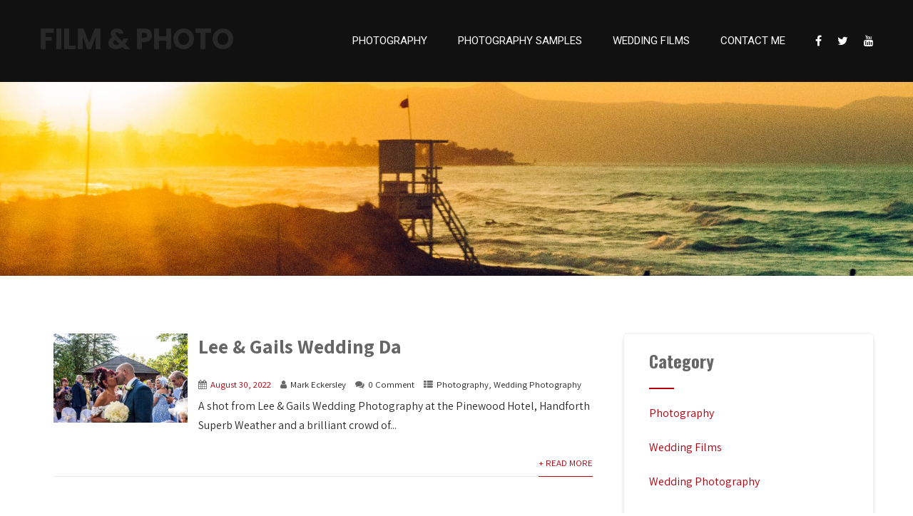

--- FILE ---
content_type: text/html; charset=UTF-8
request_url: https://markeckersley.co.uk/tag/pinewood-hotel
body_size: 15264
content:

<!DOCTYPE html>
<html xmlns="http://www.w3.org/1999/xhtml" dir="ltr" lang="en-US"
	prefix="og: https://ogp.me/ns#" >
<head>
<meta http-equiv="Content-Type" content="text/html; charset=UTF-8" />	
<!--[if IE]><meta http-equiv="X-UA-Compatible" content="IE=edge,chrome=1"><![endif]-->
<meta name="viewport" content="width=device-width, initial-scale=1.0, user-scalable=no"/>
<link rel="profile" href="http://gmpg.org/xfn/11"/>
<link rel="pingback" href="https://markeckersley.co.uk/xmlrpc.php" /> 
<title>pinewood hotel | FILM &amp; PHOTO</title>

		<!-- All in One SEO Pro 4.2.4.2 - aioseo.com -->
		<meta name="robots" content="max-image-preview:large" />
		<link rel="canonical" href="https://markeckersley.co.uk/tag/pinewood-hotel" />
		<meta name="generator" content="All in One SEO Pro (AIOSEO) 4.2.4.2 " />
		<meta property="og:locale" content="en_US" />
		<meta property="og:site_name" content="FILM &amp; PHOTO | Professional event and wedding photography" />
		<meta property="og:type" content="article" />
		<meta property="og:title" content="pinewood hotel | FILM &amp; PHOTO" />
		<meta property="og:url" content="https://markeckersley.co.uk/tag/pinewood-hotel" />
		<meta name="twitter:card" content="summary" />
		<meta name="twitter:title" content="pinewood hotel | FILM &amp; PHOTO" />
		<script type="application/ld+json" class="aioseo-schema">
			{"@context":"https:\/\/schema.org","@graph":[{"@type":"WebSite","@id":"https:\/\/markeckersley.co.uk\/#website","url":"https:\/\/markeckersley.co.uk\/","name":"FILM & PHOTO","description":"Professional event and wedding photography","inLanguage":"en-US","publisher":{"@id":"https:\/\/markeckersley.co.uk\/#person"}},{"@type":"Person","@id":"https:\/\/markeckersley.co.uk\/#person","name":"Mark Eckersley","image":{"@type":"ImageObject","@id":"https:\/\/markeckersley.co.uk\/tag\/pinewood-hotel#personImage","url":"https:\/\/secure.gravatar.com\/avatar\/ec54dc6cec4485b25a03ea5b5ccc69c8ef6eca5f228281ef9c4bf1c2e5644785?s=96&d=mm&r=g","width":96,"height":96,"caption":"Mark Eckersley"}},{"@type":"BreadcrumbList","@id":"https:\/\/markeckersley.co.uk\/tag\/pinewood-hotel#breadcrumblist","itemListElement":[{"@type":"ListItem","@id":"https:\/\/markeckersley.co.uk\/#listItem","position":1,"item":{"@type":"WebPage","@id":"https:\/\/markeckersley.co.uk\/","name":"Home","description":"A Professional film and photography company with over 20 years experience. Specialising in Weddings, Portraits, Christenings, Branding and Abstract.","url":"https:\/\/markeckersley.co.uk\/"},"nextItem":"https:\/\/markeckersley.co.uk\/tag\/pinewood-hotel#listItem"},{"@type":"ListItem","@id":"https:\/\/markeckersley.co.uk\/tag\/pinewood-hotel#listItem","position":2,"item":{"@type":"WebPage","@id":"https:\/\/markeckersley.co.uk\/tag\/pinewood-hotel","name":"pinewood hotel","url":"https:\/\/markeckersley.co.uk\/tag\/pinewood-hotel"},"previousItem":"https:\/\/markeckersley.co.uk\/#listItem"}]},{"@type":"CollectionPage","@id":"https:\/\/markeckersley.co.uk\/tag\/pinewood-hotel#collectionpage","url":"https:\/\/markeckersley.co.uk\/tag\/pinewood-hotel","name":"pinewood hotel | FILM & PHOTO","inLanguage":"en-US","isPartOf":{"@id":"https:\/\/markeckersley.co.uk\/#website"},"breadcrumb":{"@id":"https:\/\/markeckersley.co.uk\/tag\/pinewood-hotel#breadcrumblist"}}]}
		</script>
		<!-- All in One SEO Pro -->

<link rel='dns-prefetch' href='//fonts.googleapis.com' />
<link rel="alternate" type="application/rss+xml" title="FILM &amp; PHOTO &raquo; Feed" href="https://markeckersley.co.uk/feed" />
<link rel="alternate" type="application/rss+xml" title="FILM &amp; PHOTO &raquo; Comments Feed" href="https://markeckersley.co.uk/comments/feed" />
<link rel="alternate" type="application/rss+xml" title="FILM &amp; PHOTO &raquo; pinewood hotel Tag Feed" href="https://markeckersley.co.uk/tag/pinewood-hotel/feed" />
		<!-- This site uses the Google Analytics by MonsterInsights plugin v9.11.1 - Using Analytics tracking - https://www.monsterinsights.com/ -->
		<!-- Note: MonsterInsights is not currently configured on this site. The site owner needs to authenticate with Google Analytics in the MonsterInsights settings panel. -->
					<!-- No tracking code set -->
				<!-- / Google Analytics by MonsterInsights -->
		<style id='wp-img-auto-sizes-contain-inline-css' type='text/css'>
img:is([sizes=auto i],[sizes^="auto," i]){contain-intrinsic-size:3000px 1500px}
/*# sourceURL=wp-img-auto-sizes-contain-inline-css */
</style>
<style id='wp-emoji-styles-inline-css' type='text/css'>

	img.wp-smiley, img.emoji {
		display: inline !important;
		border: none !important;
		box-shadow: none !important;
		height: 1em !important;
		width: 1em !important;
		margin: 0 0.07em !important;
		vertical-align: -0.1em !important;
		background: none !important;
		padding: 0 !important;
	}
/*# sourceURL=wp-emoji-styles-inline-css */
</style>
<link rel='stylesheet' id='wp-block-library-css' href='https://markeckersley.co.uk/wp-includes/css/dist/block-library/style.min.css?ver=6.9' type='text/css' media='all' />
<style id='classic-theme-styles-inline-css' type='text/css'>
/*! This file is auto-generated */
.wp-block-button__link{color:#fff;background-color:#32373c;border-radius:9999px;box-shadow:none;text-decoration:none;padding:calc(.667em + 2px) calc(1.333em + 2px);font-size:1.125em}.wp-block-file__button{background:#32373c;color:#fff;text-decoration:none}
/*# sourceURL=/wp-includes/css/classic-themes.min.css */
</style>
<style id='global-styles-inline-css' type='text/css'>
:root{--wp--preset--aspect-ratio--square: 1;--wp--preset--aspect-ratio--4-3: 4/3;--wp--preset--aspect-ratio--3-4: 3/4;--wp--preset--aspect-ratio--3-2: 3/2;--wp--preset--aspect-ratio--2-3: 2/3;--wp--preset--aspect-ratio--16-9: 16/9;--wp--preset--aspect-ratio--9-16: 9/16;--wp--preset--color--black: #000000;--wp--preset--color--cyan-bluish-gray: #abb8c3;--wp--preset--color--white: #ffffff;--wp--preset--color--pale-pink: #f78da7;--wp--preset--color--vivid-red: #cf2e2e;--wp--preset--color--luminous-vivid-orange: #ff6900;--wp--preset--color--luminous-vivid-amber: #fcb900;--wp--preset--color--light-green-cyan: #7bdcb5;--wp--preset--color--vivid-green-cyan: #00d084;--wp--preset--color--pale-cyan-blue: #8ed1fc;--wp--preset--color--vivid-cyan-blue: #0693e3;--wp--preset--color--vivid-purple: #9b51e0;--wp--preset--gradient--vivid-cyan-blue-to-vivid-purple: linear-gradient(135deg,rgb(6,147,227) 0%,rgb(155,81,224) 100%);--wp--preset--gradient--light-green-cyan-to-vivid-green-cyan: linear-gradient(135deg,rgb(122,220,180) 0%,rgb(0,208,130) 100%);--wp--preset--gradient--luminous-vivid-amber-to-luminous-vivid-orange: linear-gradient(135deg,rgb(252,185,0) 0%,rgb(255,105,0) 100%);--wp--preset--gradient--luminous-vivid-orange-to-vivid-red: linear-gradient(135deg,rgb(255,105,0) 0%,rgb(207,46,46) 100%);--wp--preset--gradient--very-light-gray-to-cyan-bluish-gray: linear-gradient(135deg,rgb(238,238,238) 0%,rgb(169,184,195) 100%);--wp--preset--gradient--cool-to-warm-spectrum: linear-gradient(135deg,rgb(74,234,220) 0%,rgb(151,120,209) 20%,rgb(207,42,186) 40%,rgb(238,44,130) 60%,rgb(251,105,98) 80%,rgb(254,248,76) 100%);--wp--preset--gradient--blush-light-purple: linear-gradient(135deg,rgb(255,206,236) 0%,rgb(152,150,240) 100%);--wp--preset--gradient--blush-bordeaux: linear-gradient(135deg,rgb(254,205,165) 0%,rgb(254,45,45) 50%,rgb(107,0,62) 100%);--wp--preset--gradient--luminous-dusk: linear-gradient(135deg,rgb(255,203,112) 0%,rgb(199,81,192) 50%,rgb(65,88,208) 100%);--wp--preset--gradient--pale-ocean: linear-gradient(135deg,rgb(255,245,203) 0%,rgb(182,227,212) 50%,rgb(51,167,181) 100%);--wp--preset--gradient--electric-grass: linear-gradient(135deg,rgb(202,248,128) 0%,rgb(113,206,126) 100%);--wp--preset--gradient--midnight: linear-gradient(135deg,rgb(2,3,129) 0%,rgb(40,116,252) 100%);--wp--preset--font-size--small: 13px;--wp--preset--font-size--medium: 20px;--wp--preset--font-size--large: 36px;--wp--preset--font-size--x-large: 42px;--wp--preset--spacing--20: 0.44rem;--wp--preset--spacing--30: 0.67rem;--wp--preset--spacing--40: 1rem;--wp--preset--spacing--50: 1.5rem;--wp--preset--spacing--60: 2.25rem;--wp--preset--spacing--70: 3.38rem;--wp--preset--spacing--80: 5.06rem;--wp--preset--shadow--natural: 6px 6px 9px rgba(0, 0, 0, 0.2);--wp--preset--shadow--deep: 12px 12px 50px rgba(0, 0, 0, 0.4);--wp--preset--shadow--sharp: 6px 6px 0px rgba(0, 0, 0, 0.2);--wp--preset--shadow--outlined: 6px 6px 0px -3px rgb(255, 255, 255), 6px 6px rgb(0, 0, 0);--wp--preset--shadow--crisp: 6px 6px 0px rgb(0, 0, 0);}:where(.is-layout-flex){gap: 0.5em;}:where(.is-layout-grid){gap: 0.5em;}body .is-layout-flex{display: flex;}.is-layout-flex{flex-wrap: wrap;align-items: center;}.is-layout-flex > :is(*, div){margin: 0;}body .is-layout-grid{display: grid;}.is-layout-grid > :is(*, div){margin: 0;}:where(.wp-block-columns.is-layout-flex){gap: 2em;}:where(.wp-block-columns.is-layout-grid){gap: 2em;}:where(.wp-block-post-template.is-layout-flex){gap: 1.25em;}:where(.wp-block-post-template.is-layout-grid){gap: 1.25em;}.has-black-color{color: var(--wp--preset--color--black) !important;}.has-cyan-bluish-gray-color{color: var(--wp--preset--color--cyan-bluish-gray) !important;}.has-white-color{color: var(--wp--preset--color--white) !important;}.has-pale-pink-color{color: var(--wp--preset--color--pale-pink) !important;}.has-vivid-red-color{color: var(--wp--preset--color--vivid-red) !important;}.has-luminous-vivid-orange-color{color: var(--wp--preset--color--luminous-vivid-orange) !important;}.has-luminous-vivid-amber-color{color: var(--wp--preset--color--luminous-vivid-amber) !important;}.has-light-green-cyan-color{color: var(--wp--preset--color--light-green-cyan) !important;}.has-vivid-green-cyan-color{color: var(--wp--preset--color--vivid-green-cyan) !important;}.has-pale-cyan-blue-color{color: var(--wp--preset--color--pale-cyan-blue) !important;}.has-vivid-cyan-blue-color{color: var(--wp--preset--color--vivid-cyan-blue) !important;}.has-vivid-purple-color{color: var(--wp--preset--color--vivid-purple) !important;}.has-black-background-color{background-color: var(--wp--preset--color--black) !important;}.has-cyan-bluish-gray-background-color{background-color: var(--wp--preset--color--cyan-bluish-gray) !important;}.has-white-background-color{background-color: var(--wp--preset--color--white) !important;}.has-pale-pink-background-color{background-color: var(--wp--preset--color--pale-pink) !important;}.has-vivid-red-background-color{background-color: var(--wp--preset--color--vivid-red) !important;}.has-luminous-vivid-orange-background-color{background-color: var(--wp--preset--color--luminous-vivid-orange) !important;}.has-luminous-vivid-amber-background-color{background-color: var(--wp--preset--color--luminous-vivid-amber) !important;}.has-light-green-cyan-background-color{background-color: var(--wp--preset--color--light-green-cyan) !important;}.has-vivid-green-cyan-background-color{background-color: var(--wp--preset--color--vivid-green-cyan) !important;}.has-pale-cyan-blue-background-color{background-color: var(--wp--preset--color--pale-cyan-blue) !important;}.has-vivid-cyan-blue-background-color{background-color: var(--wp--preset--color--vivid-cyan-blue) !important;}.has-vivid-purple-background-color{background-color: var(--wp--preset--color--vivid-purple) !important;}.has-black-border-color{border-color: var(--wp--preset--color--black) !important;}.has-cyan-bluish-gray-border-color{border-color: var(--wp--preset--color--cyan-bluish-gray) !important;}.has-white-border-color{border-color: var(--wp--preset--color--white) !important;}.has-pale-pink-border-color{border-color: var(--wp--preset--color--pale-pink) !important;}.has-vivid-red-border-color{border-color: var(--wp--preset--color--vivid-red) !important;}.has-luminous-vivid-orange-border-color{border-color: var(--wp--preset--color--luminous-vivid-orange) !important;}.has-luminous-vivid-amber-border-color{border-color: var(--wp--preset--color--luminous-vivid-amber) !important;}.has-light-green-cyan-border-color{border-color: var(--wp--preset--color--light-green-cyan) !important;}.has-vivid-green-cyan-border-color{border-color: var(--wp--preset--color--vivid-green-cyan) !important;}.has-pale-cyan-blue-border-color{border-color: var(--wp--preset--color--pale-cyan-blue) !important;}.has-vivid-cyan-blue-border-color{border-color: var(--wp--preset--color--vivid-cyan-blue) !important;}.has-vivid-purple-border-color{border-color: var(--wp--preset--color--vivid-purple) !important;}.has-vivid-cyan-blue-to-vivid-purple-gradient-background{background: var(--wp--preset--gradient--vivid-cyan-blue-to-vivid-purple) !important;}.has-light-green-cyan-to-vivid-green-cyan-gradient-background{background: var(--wp--preset--gradient--light-green-cyan-to-vivid-green-cyan) !important;}.has-luminous-vivid-amber-to-luminous-vivid-orange-gradient-background{background: var(--wp--preset--gradient--luminous-vivid-amber-to-luminous-vivid-orange) !important;}.has-luminous-vivid-orange-to-vivid-red-gradient-background{background: var(--wp--preset--gradient--luminous-vivid-orange-to-vivid-red) !important;}.has-very-light-gray-to-cyan-bluish-gray-gradient-background{background: var(--wp--preset--gradient--very-light-gray-to-cyan-bluish-gray) !important;}.has-cool-to-warm-spectrum-gradient-background{background: var(--wp--preset--gradient--cool-to-warm-spectrum) !important;}.has-blush-light-purple-gradient-background{background: var(--wp--preset--gradient--blush-light-purple) !important;}.has-blush-bordeaux-gradient-background{background: var(--wp--preset--gradient--blush-bordeaux) !important;}.has-luminous-dusk-gradient-background{background: var(--wp--preset--gradient--luminous-dusk) !important;}.has-pale-ocean-gradient-background{background: var(--wp--preset--gradient--pale-ocean) !important;}.has-electric-grass-gradient-background{background: var(--wp--preset--gradient--electric-grass) !important;}.has-midnight-gradient-background{background: var(--wp--preset--gradient--midnight) !important;}.has-small-font-size{font-size: var(--wp--preset--font-size--small) !important;}.has-medium-font-size{font-size: var(--wp--preset--font-size--medium) !important;}.has-large-font-size{font-size: var(--wp--preset--font-size--large) !important;}.has-x-large-font-size{font-size: var(--wp--preset--font-size--x-large) !important;}
:where(.wp-block-post-template.is-layout-flex){gap: 1.25em;}:where(.wp-block-post-template.is-layout-grid){gap: 1.25em;}
:where(.wp-block-term-template.is-layout-flex){gap: 1.25em;}:where(.wp-block-term-template.is-layout-grid){gap: 1.25em;}
:where(.wp-block-columns.is-layout-flex){gap: 2em;}:where(.wp-block-columns.is-layout-grid){gap: 2em;}
:root :where(.wp-block-pullquote){font-size: 1.5em;line-height: 1.6;}
/*# sourceURL=global-styles-inline-css */
</style>
<link rel='stylesheet' id='contact-form-7-css' href='https://markeckersley.co.uk/wp-content/plugins/contact-form-7/includes/css/styles.css?ver=6.1.4' type='text/css' media='all' />
<link rel='stylesheet' id='complete-style-css' href='https://markeckersley.co.uk/wp-content/themes/filmmaker/style.css?ver=6.9' type='text/css' media='all' />
<link rel='stylesheet' id='complete-style-core-css' href='https://markeckersley.co.uk/wp-content/themes/filmmaker/style_core.css?ver=6.9' type='text/css' media='all' />
<link rel='stylesheet' id='complete-animated_css-css' href='https://markeckersley.co.uk/wp-content/themes/filmmaker/assets/css/animate.min.css?ver=6.9' type='text/css' media='all' />
<link rel='stylesheet' id='complete-static_css-css' href='https://markeckersley.co.uk/wp-content/themes/filmmaker/assets/css/nivo-slider.css?ver=6.9' type='text/css' media='all' />
<link rel='stylesheet' id='complete-gallery_css-css' href='https://markeckersley.co.uk/wp-content/themes/filmmaker/assets/css/prettyPhoto.css?ver=6.9' type='text/css' media='all' />
<link rel='stylesheet' id='complete-awesome_css-css' href='https://markeckersley.co.uk/wp-content/themes/filmmaker/assets/fonts/font-awesome.css?ver=6.9' type='text/css' media='all' />
<link rel='stylesheet' id='complete-owl_css-css' href='https://markeckersley.co.uk/wp-content/themes/filmmaker/assets/css/owl.carousel.css?ver=6.9' type='text/css' media='all' />
<link rel='stylesheet' id='complete_google_fonts-css' href='//fonts.googleapis.com/css?family=Assistant%3A200%2C800%2C700%2C600%2C400%2C300%7CPoppins%3Aregular%7COswald%3Aregular%2C700%2C300%7CRoboto%3Aregular%2Citalic%2C900%2C700%2C500%2C300%2C100%26subset%3Dlatin%2C' type='text/css' media='screen' />
<link rel='stylesheet' id='tube-slider-css-css' href='https://markeckersley.co.uk/wp-content/themes/filmmaker/tubeslider/tube-slider/engine/tubeslidersliderengine.css?ver=6.9' type='text/css' media='all' />
<link rel='stylesheet' id='jquery-lazyloadxt-spinner-css-css' href='//markeckersley.co.uk/wp-content/plugins/a3-lazy-load/assets/css/jquery.lazyloadxt.spinner.css?ver=6.9' type='text/css' media='all' />
<script type="text/javascript" src="https://markeckersley.co.uk/wp-content/plugins/enable-jquery-migrate-helper/js/jquery/jquery-1.12.4-wp.js?ver=1.12.4-wp" id="jquery-core-js"></script>
<script type="text/javascript" src="https://markeckersley.co.uk/wp-content/plugins/enable-jquery-migrate-helper/js/jquery-migrate/jquery-migrate-1.4.1-wp.js?ver=1.4.1-wp" id="jquery-migrate-js"></script>
<script type="text/javascript" src="https://markeckersley.co.uk/wp-content/themes/filmmaker/assets/js/complete.js?ver=1" id="complete_js-js"></script>
<script type="text/javascript" src="https://markeckersley.co.uk/wp-content/themes/filmmaker/assets/js/owl.carousel.js?ver=1" id="complete_owl-js"></script>
<script type="text/javascript" src="https://markeckersley.co.uk/wp-content/themes/filmmaker/assets/js/other.js?ver=1" id="complete_otherjs-js"></script>
<script type="text/javascript" src="https://markeckersley.co.uk/wp-content/themes/filmmaker/assets/js/jquery.bxslider.min.js?ver=1" id="complete_testimonialjs-js"></script>
<script type="text/javascript" src="https://markeckersley.co.uk/wp-content/themes/filmmaker/assets/js/index.js?ver=1" id="complete_index-js"></script>
<script type="text/javascript" src="https://markeckersley.co.uk/wp-content/themes/filmmaker/assets/js/jquery.quicksand.js?ver=1" id="complete_galjs1-js"></script>
<script type="text/javascript" src="https://markeckersley.co.uk/wp-content/themes/filmmaker/assets/js/script.js?ver=1" id="complete_galjs3-js"></script>
<script type="text/javascript" src="https://markeckersley.co.uk/wp-content/themes/filmmaker/assets/js/counterup.min.js?ver=1" id="complete_count-js"></script>
<script type="text/javascript" src="https://markeckersley.co.uk/wp-content/themes/filmmaker/assets/js/verticalslider.js?ver=1" id="complete_verticalslider-js"></script>
<script type="text/javascript" src="https://markeckersley.co.uk/wp-content/themes/filmmaker/assets/js/jquery.prettyPhoto.js?ver=1" id="complete_galjs4-js"></script>
<script type="text/javascript" src="https://markeckersley.co.uk/wp-content/themes/filmmaker/tubeslider/tube-slider/engine/tubeslidersliderskins.js?ver=8.900000" id="tube-slider-skins-script-js"></script>
<script type="text/javascript" src="https://markeckersley.co.uk/wp-content/themes/filmmaker/tubeslider/tube-slider/engine/tubesliderslider.js?ver=8.900000" id="tube-slider-script-js"></script>
<link rel="https://api.w.org/" href="https://markeckersley.co.uk/wp-json/" /><link rel="alternate" title="JSON" type="application/json" href="https://markeckersley.co.uk/wp-json/wp/v2/tags/29" /><link rel="EditURI" type="application/rsd+xml" title="RSD" href="https://markeckersley.co.uk/xmlrpc.php?rsd" />
<meta name="generator" content="WordPress 6.9" />
<style type="text/css">

/*Fixed Background*/

	/*BOXED LAYOUT*/
	.site_boxed .layer_wrapper, body.home.site_boxed #slidera {width: 83.5%;float: left;margin: 0 8.25%;
	background: #ffffff;}
	.site_boxed .stat_bg, .site_boxed .stat_bg_overlay{width: 83.5%;}
	.site_boxed .social_buttons{background: #ffffff;}
	.site_boxed .center {width: 95%!important;margin: 0 auto;}
	.site_boxed .head_top .center{ width:95%!important;}

/*Site Content Text Style*/
body, button, input, select, textarea{ 
	font-family:Assistant; 	font-size:16px; }

.footer-post-area ul li h4,
.footer-post-area ul li h4 a{font-family:Assistant;}

.single_post .single_post_content .tabs li a:link, .single_post .single_post_content .tabs li a:visited{ color:#2b2b2b;}


.post_head, .author_div{ background:#545556;}
.post_head_bg, .author_div_bg{background:url(https://markeckersley.co.uk/wp-content/uploads/2020/09/platanias_sunset_wide-scaled.jpg);}

/*Feattured Boxes Section*/
.featured_area_bg{background:url();}
.featured_area{background-color:#f2f2f2;}
.featured_block img{height:70px;; width:70px;} 
.featured_block{background-color:#ffffff;}

.sktmore,
.newsletter-form input[type="submit"]{background-color:#b2010d;}
.sktmore:hover,
.newsletter-form input[type="submit"]:hover{background-color:#393939;}

.expanding-grid .spacer{background-color:#b2010d;}
.expand-left h2, .expand-left{color:#000000;}

.headingseperator h3{color:#000000;}
.headingseperator h3::after{border-bottom-color:#b2010d;}

.expanding-grid .links > li a.active:after{border-bottom-color:#b2010d;}

.squarebox{background-color:#ffffff;}
.squarebox:hover{background-color:#79ab9f;}
.squaretitle{color:#000000;}

.perfectbox{background-color:#ffffff; border-color:#eaeaea;}
.perfectborder:hover, .perfectbox:hover{border-color:#b2010d !important;}

.post_block_style3{background-color:#ffffff; border-color:#eaeaea;}
.post_block_style3:before{background:#9f9f9f;}

.skt-home-posts-row .skt-home-posts-title a{color:#ffffff;}
.skt-home-posts-row .skt-home-posts-date{color:#b2010d;}
.skt-home-posts-row .skt-home-posts-excerpt{color:#6a6a6a;}
.skt-home-posts-row .skt-home-posts-excerpt .moretag{color:#ffffff;}
.skt-home-posts-row .skt-home-posts-thumb::after{border-color:#b2010d;}
.skt-home-posts-row .skt-home-posts-content{background-color:#191919;}

.skt-team-row .skt-team-title a{color:#ffffff;}
.skt-team-row .skt-team-designation{color:#d8d8d8;}

.woocommerce ul.products li.product .woocommerce-loop-category__title,
.woocommerce ul.products li.product .woocommerce-loop-product__title,
.woocommerce ul.products li.product h3{color:#282828;}
.woocommerce ul.products li.product p{color:#494848;}
.woocommerce ul.products li.product .price{color:#b2010d;}
.woocommerce ul.products li.product .button{background-color:#b2010d; color:#ffffff;}

.header-extras .social-icons a{color:#ffffff !important;}
.header-extras .social-icons a:hover{color:#b2010d !important;}

.latest-trailers-carousel .latest-trailers-title a{color:#ffffff;}
.latest-trailers-carousel .latest-trailers-overlay{color:#ffffff;}
.latest-trailers-carousel.owl-carousel button.owl-dot{border-color:#ffffff;}
.latest-trailers-carousel.owl-carousel button.owl-dot.active{background-color:#b2010d;}

/*-----------------------------COLORS------------------------------------*/
		/*Header Color*/
		.header{background-color: rgba(17,17,17, 0);}
				
				
		/*Head Top Bar Color*/
		.head-info-area{background-color: rgba(43,13,15, 1);}
		
				.header{background:#111111!important; border: none;}
				
		
		@media screen and (max-width: 767px){
		.home.has_trans_header .header{background:#111111!important;}
		}
		/*LOGO*/
		.logo img{height:80; width:100; margin-top:30px;;} 

				.logo h2, .logo h1, .logo h2 a:link, .logo h2 a:visited, .logo h1 a:link, .logo h1 a:visited, .logo h2 a:hover, .logo h1 a:hover{ 
			font-family:'Poppins';
			font-size:40px;
			color:#282828;
		}
		/*HEADER TEXT BAR*/
				.head-info-area, .head-info-area a:link, .head-info-area a:visited{ 
			font-family:'Assistant'; 			font-size:16px;			color:#ffffff;
		}	
		
		.head-info-area a:hover{ 
			color:#edecec;
		}		
		
		a{color:#b2010d;}
		a:hover{color:#685031;}
		
		
		/*Slider Title*/
				.title{ 
			font-family:'Oswald'; 			font-size:86px;			color:#ffffff;
		}	
		
				.slidedesc{ 
			font-family:'Oswald'; 			font-size:32px;			color:#ffffff;
		}	
		
				.slidebtn{ 
			font-family:'Assistant'; 			font-size:16px;;
		}
		.slider-main .nivo-caption .slidebtn a{ 
			color:#ffffff; background-color:#b2010d;
		}	
		.slider-main .nivo-caption .slidebtn a:hover{background-color:#282828; color:#ffffff;}
		
		.nivo-controlNav a{background-color:#282828}
		.nivo-controlNav a.active{background-color:#b2010d}
						
		/* Global H1 */	
						h1{ 
			font-family:'Oswald'; 			font-size:32px;			color:#282828;
		}
		
		h1 a:hover{ 
			color:#b2010d;
		}
		
		/* Global H2 */	
						h2{ 
			font-family:'Oswald'; 			font-size:28px;		color:#282828;
		}
		
		h2 a:hover{ 
			color:#b2010d;
		}
				
		/* Global H3 */	
						h3{ 
			font-family:'Oswald'; 			font-size:24px;		color:#282828;
		}
		
		h3 a:hover{ 
			color:#b2010d;
		}
		
		/* Global H4 */	
						h4{ 
			font-family:'Oswald'; 			font-size:13px;		color:#282828;
		}
		
		h4 a:hover{ 
			color:#b2010d;
		}	
		
		/* Global H5 */	
						h5{ 
			font-family:'Oswald'; 			font-size:11px;		color:#282828;
		}
		
		h5 a:hover{ 
			color:#b2010d;
		}	
		
		/* Global H6 */	
						h6{ 
			font-family:'Oswald'; 			font-size:9px;		color:#282828;
		}
		
		h6 a:hover{ 
			color:#b2010d;
		}
		
		/* Post Meta Color */
		.post_block_style1_meta, .post_block_style1_meta a:link, .post_block_style1_meta a:visited, .post_block_style2_meta, .post_block_style2_meta a:link, .post_block_style2_meta a:visited, .single_metainfo, .single_metainfo a:link, .single_metainfo a:visited{ 
			color:#282828;
		}
		
		/* Team Box Background Color */
		.team-infobox{ 
			background-color:#f7f7f7;
		}
		
		/* Social Icon Background Color */
		.social-icons a:link, .social-icons a:visited{ 
			background-color:#151515;
			color:#ffffff;
		}	
		
		/* Social Icon Hover Background Color */
		.social-icons a:hover{ 
			background-color:#ffffff;
			color:#151515;
			border-color:#ffffff;
		}
		
		/* Teambox Background Color */
		.skt-testimonials .skt-testimonial-box{background-color:#ffffff;}
		.skt-testimonials .skt-testimonial-title,
		.skt-testimonials .skt-testimonial-designation,
		.skt-testimonials .skt-testimonial-content{color:#282828;}
		.skt-testimonials .owl-dots .owl-dot{background-color: #ffffff;}
		.skt-testimonials .owl-dots .owl-dot.active{background-color: #b2010d;}
	
		
		/* Gallery Filter Active Bgcolor */
		.portfolio-categ li a:link, .portfolio-categ li a:visited{ 
			color:#ffffff;
		}		
		
		/* Gallery Filter Active Bgcolor */
		.portfolio-categ li.active a:link, .portfolio-categ li.active a:visited{ 
			color:#b2010d;
		}	
		
		.portfolio-content .portfolio-area li .image-block-overlay{color:#fff;}
		
		.portfolio-content .portfolio-area li a:hover .image-block-overlay{background-color: rgba(178,1,13, 0.7);}
		
		.portfolio-content .portfolio-area li .image-block-title{color:#fff;}
		
		/* Skills Bar Background Color */
		.skill-bg{ 
			background-color:#f8f8f8;
		}	
		
		/* Skills Bar Text Color */
		.skillbar-title{ 
			color:#ffffff;
		}			
															
		#simple-menu{color:#ffffff;}
		body.home.has_trans_header #simple-menu{color:#fff;}
		span.desc{color:#282828;}
		
		.header-extras li a,
		.header-extras li .header-search-toggle{color:#ffffff;}
		.header-extras li a:hover,
		.header-extras li .header-search-toggle:hover{color: #b2010d;}
		.header-extras li .custom-cart-count{background-color: #b2010d; color:#ffffff;}
		
		/*MENU Text Color*/
		#topmenu ul li a{color:#ffffff;}
		#topmenu ul li.menu_hover a:link, #topmenu ul li.menu_hover a:visited{border-color:#b2010d;}
		#topmenu ul li.menu_hover>a:link, #topmenu ul li.menu_hover>a:visited, body.has_trans_header.home #topmenu ul li.menu_hover>a:link, body.has_trans_header.home #topmenu ul li.menu_hover>a:visited{color:#b2010d;}
		#topmenu ul li.current-menu-item>a:link, #topmenu ul li.current-menu-item>a:visited, #topmenu ul li.current-menu-parent>a:link, #topmenu ul li.current_page_parent>a:visited, #topmenu ul li.current-menu-ancestor>a:link, #topmenu ul li.current-menu-ancestor>a:visited{color:#b2010d;}
		#topmenu ul li ul{border-color:#b2010d transparent transparent transparent;}
		#topmenu ul.menu>li:hover:after{background-color:#b2010d;}
		#topmenu ul li ul li a:hover{color:#b2010d;}
		
		#topmenu ul li.appointment-btn a{background-color: #b2010d; color: #fff !important;}
		#topmenu ul li.appointment-btn a:hover{background-color: #ffffff; color: #fff !important;}
		
#topmenu ul li.current-menu-item > a:link:after, #topmenu ul li.current-menu-item > a:visited:after, #topmenu ul li.current-menu-parent > a:link:after, #topmenu ul li.current_page_parent > a:visited:after, #topmenu ul li.current-menu-ancestor > a:link:after, #topmenu ul li.current-menu-ancestor > a:visited:after{content:''; border-bottom-color:#b2010d !important;}		
		
		#topmenu ul.menu ul li{background-color:#ffffff;}		
		
		#topmenu ul.sub-menu li a, #topmenu ul.children li a{color:#282828;}	
		#topmenu ul.sub-menu li a:hover, #topmenu ul.children li a:hover, #topmenu li.menu_highlight_slim:hover, #topmenu ul.sub-menu li.current_page_item a, #topmenu ul.children li.current_page_item a, #topmenu ul.sub-menu li.current-menu-item a, #topmenu ul.children li.current-menu-item a{background-color:#cccccc !important;}	

		.sidr{ background-color:#282828;}
		.pad_menutitle{ background-color:#b2010d;}
		.sidr ul li a, .sidr ul li span, .sidr ul li ul li a, .sidr ul li ul li span{color:#ffffff;}
		.sidr ul li.sidr-class-current-menu-item > a{color:#b2010d;}
		
		#simple-menu .fa-bars{color:#ffffff !important;}
		.pad_menutitle .fa-bars, .pad_menutitle .fa-times{color:#ffffff !important;}				

		.head_soc .social_bookmarks a:link, .head_soc .social_bookmarks a:visited{color:#ffffff;}
		.head_soc .social_bookmarks.bookmark_hexagon a:before {border-bottom-color: rgba(255,255,255, 0.3)!important;}
		.head_soc .social_bookmarks.bookmark_hexagon a i {background:rgba(255,255,255, 0.3)!important;}
		.head_soc .social_bookmarks.bookmark_hexagon a:after { border-top-color:rgba(255,255,255, 0.3)!important;}
		

		/*BASE Color*/
		.widget_border, .heading_border, #wp-calendar #today, .thn_post_wrap .more-link:hover, .moretag:hover, .search_term #searchsubmit, .error_msg #searchsubmit, #searchsubmit, .complete_pagenav a:hover, .nav-box a:hover .left_arro, .nav-box a:hover .right_arro, .pace .pace-progress, .homeposts_title .menu_border, span.widget_border, .ast_login_widget #loginform #wp-submit, .prog_wrap, .lts_layout1 a.image, .lts_layout2 a.image, .lts_layout3 a.image, .rel_tab:hover .related_img, .wpcf7-submit, .woo-slider #post_slider li.sale .woo_sale, .nivoinner .slide_button_wrap .lts_button, #accordion .slide_button_wrap .lts_button, .img_hover, p.form-submit #submit, .optimposts .type-product a.button.add_to_cart_button{background:#b2010d;} 
		
		.share_active, .comm_auth a, .logged-in-as a, .citeping a, .lay3 h2 a:hover, .lay4 h2 a:hover, .lay5 .postitle a:hover, .nivo-caption p a, .acord_text p a, .org_comment a, .org_ping a, .contact_submit input:hover, .widget_calendar td a, .ast_biotxt a, .ast_bio .ast_biotxt h3, .lts_layout2 .listing-item h2 a:hover, .lts_layout3 .listing-item h2 a:hover, .lts_layout4 .listing-item h2 a:hover, .lts_layout5 .listing-item h2 a:hover, .rel_tab:hover .rel_hover, .post-password-form input[type~=submit], .bio_head h3, .blog_mo a:hover, .ast_navigation a:hover, .lts_layout4 .blog_mo a:hover{color:#b2010d;}
		#home_widgets .widget .thn_wgt_tt, #sidebar .widget .thn_wgt_tt, #footer .widget .thn_wgt_tt, .astwt_iframe a, .ast_bio .ast_biotxt h3, .ast_bio .ast_biotxt a, .nav-box a span, .lay2 h2.postitle:hover a{color:#b2010d;}
		.pace .pace-activity{border-top-color: #b2010d!important;border-left-color: #b2010d!important;}
		.pace .pace-progress-inner{box-shadow: 0 0 10px #b2010d, 0 0 5px #b2010d;
		  -webkit-box-shadow: 0 0 10px #b2010d, 0 0 5px #b2010d;
		  -moz-box-shadow: 0 0 10px #b2010d, 0 0 5px #b2010d;}
		
		.fotorama__thumb-border, .ast_navigation a:hover{ border-color:#b2010d!important;}
		
		
		/*Text Color on BASE COLOR Element*/
		.icon_round a, #wp-calendar #today, .moretag:hover, .search_term #searchsubmit, .error_msg #searchsubmit, .complete_pagenav a:hover, .ast_login_widget #loginform #wp-submit, #searchsubmit, .prog_wrap, .rel_tab .related_img i, .lay1 h2.postitle a, .nivoinner .slide_button_wrap .lts_button, #accordion .slide_button_wrap .lts_button, .lts_layout1 .icon_wrap a, .lts_layout2 .icon_wrap a, .lts_layout3 .icon_wrap a, .lts_layout1 .icon_wrap a:hover{color:#ffffff;}
		.thn_post_wrap .listing-item .moretag:hover, body .lts_layout1 .listing-item .title, .lts_layout2 .img_wrap .complete_plus, .img_hover .icon_wrap a, body .thn_post_wrap .lts_layout1 .icon_wrap a, .wpcf7-submit, .woo-slider #post_slider li.sale .woo_sale, p.form-submit #submit, .optimposts .type-product a.button.add_to_cart_button{color:#ffffff;}




/*Sidebar Widget Background Color */
#sidebar .widget{ background:#FFFFFF;}
#sidebar .widget_wrap{border-color:#eeeff5;}
/*Widget Title Color */
#sidebar .widget-title, #sidebar .widget-title a{color:#666666;}

#sidebar #sidebar .widget, #sidebar .widget .widget_wrap{ color:#999999;}
#sidebar .widget .widgettitle, #sidebar .widget .widgettitle a:link, #sidebar .widget .widgettitle a:visited{font-size:16px;}

#sidebar .widget li a, #sidebar .widget a{ color:#b2010d;}
#sidebar .widget li a:hover, #sidebar .widget a:hover{ color:#999999;}


.flipcard .front{background-color:#ffffff; border-color:#e0e0e0;}

.flipcard .back{background-color:#f7f7f7; border-color:#000000;}

.divider5 span, .divider6 span{background-color:#8c8b8b;}
.divider1, .divider2, .divider3, .divider4, .divider5, .divider6, .fusion-title .title-sep, .fusion-title.sep-underline, .product .product-border, .fusion-title .title-sep{border-color:#8c8b8b;}

.timeline-both-side li .timeline-description{background-color:#ffffff;}

.timeline-both-side:before, .timeline-both-side li .border-line, .timeline-both-side li .border-line:before{background-color:#dedede;}

.timeline-both-side:after, .timeline-both-side li .timeline-description{border-color:#dedede;}
.griditem{background-color:#ffffff;}
.griditem{border-color:#cccccc;}

.serviceboxbg{background:rgba(178,1,13, 0.8); border-right-color:#30a0fd;}
.serviceboxbg:hover{background-color:#685031;}
.servicebox h3, .serviceboxbg p{color:#ffffff !important;}
.sktgo, .sktgo:hover{background-color:#ffffff;}

#footer .footercols1 h3, #footer .footercols2 h3, #footer .footercols3 h3, #footer .footercols4 h3{color:#ffffff;}

#footer .footercols1 h3::after,
#footer .footercols2 h3::after,
#footer .footercols3 h3::after,
#footer .footercols4 h3::after{background-color: #b2010d;}

.footer-infobox{background-color: #000000;}

.footmenu li a,
.footer-blog-posts ul li a{color: #bebebe;}

.footmenu li a:hover,
.footer-blog-posts ul li a:hover,
.footmenu li.current-menu-item a,
.footmenu li.current_page_item a{color: #b2010d;}

/*FOOTER WIDGET COLORS*/
#footer{background-color: #000000; background-image: url();}
#footer .footercols1, #footer .footercols2, #footer .footercols3, #footer .footercols4, .footer-post-area ul li h4, .footer-post-area ul li h4 a:link, .footer-post-area ul li h4 a:visited{color:#bebebe;}


/*COPYRIGHT COLORS*/
#copyright{background-color: #000000;}
.copytext, .copytext a:link, .copytext a:visited{color: #bebebe;}

.foot_soc .social_bookmarks a:link, .foot_soc .social_bookmarks a:visited{color:#bebebe;}
.foot_soc .social_bookmarks.bookmark_hexagon a:before {border-bottom-color: rgba(190,190,190, 0.3);}
.foot_soc .social_bookmarks.bookmark_hexagon a i {background:rgba(190,190,190, 0.3);}
.foot_soc .social_bookmarks.bookmark_hexagon a:after { border-top-color:rgba(190,190,190, 0.3);}



/*-------------------------------------TYPOGRAPHY--------------------------------------*/

/*Post Titles and headings Font*/
.postitle, .product_title{ font-family:Assistant;}

/*Menu Font*/
#topmenu ul li a{ font-family:Roboto;}



#topmenu ul li a{font-size:15px;}
#topmenu ul li {line-height: 15px;}

/*Body Text Color*/
body, .home_cat a, .contact_submit input, .comment-form-comment textarea{ color:#2b2b2b;}
.single_post_content .tabs li a{ color:#2b2b2b;}
.thn_post_wrap .listing-item .moretag{ color:#2b2b2b;}
	
	

/*Post Title */
.postitle, .postitle a, .nav-box a, h3#comments, h3#comments_ping, .comment-reply-title, .related_h3, .nocomments, .lts_layout2 .listing-item h2 a, .lts_layout3 .listing-item h2 a, .lts_layout4 .listing-item h2 a, .author_inner h5, .product_title, .woocommerce-tabs h2, .related.products h2, .optimposts .type-product h2.postitle a, .woocommerce ul.products li.product h3{ text-decoration:none; color:#666666;}

/*Woocommerce*/
.optimposts .type-product a.button.add_to_cart_button:hover{background-color:#ffffff;color:#b2010d;} 
.optimposts .lay2_wrap .type-product span.price, .optimposts .lay3_wrap .type-product span.price, .optimposts .lay4_wrap  .type-product span.price, .optimposts .lay4_wrap  .type-product a.button.add_to_cart_button{color:#666666;}
.optimposts .lay2_wrap .type-product a.button.add_to_cart_button:before, .optimposts .lay3_wrap .type-product a.button.add_to_cart_button:before{color:#666666;}
.optimposts .lay2_wrap .type-product a.button.add_to_cart_button:hover:before, .optimposts .lay3_wrap .type-product a.button.add_to_cart_button:hover:before, .optimposts .lay4_wrap  .type-product h2.postitle a{color:#b2010d;}



@media screen and (max-width: 480px){
body.home.has_trans_header .header .logo h1 a:link, body.home.has_trans_header .header .logo h1 a:visited{ color:#282828!important;}
body.home.has_trans_header .header #simple-menu{color:#ffffff!important;}
}

/*USER'S CUSTOM CSS---------------------------------------------------------*/
span.desc{display: none;}/*---------------------------------------------------------*/
</style>

<!--[if IE]>
<style type="text/css">
.text_block_wrap, .home .lay1, .home .lay2, .home .lay3, .home .lay4, .home .lay5, .home_testi .looper, #footer .widgets{opacity:1!important;}
#topmenu ul li a{display: block;padding: 20px; background:url(#);}
</style>
<![endif]-->
<meta name="generator" content="Elementor 3.34.1; features: additional_custom_breakpoints; settings: css_print_method-external, google_font-enabled, font_display-auto">
			<style>
				.e-con.e-parent:nth-of-type(n+4):not(.e-lazyloaded):not(.e-no-lazyload),
				.e-con.e-parent:nth-of-type(n+4):not(.e-lazyloaded):not(.e-no-lazyload) * {
					background-image: none !important;
				}
				@media screen and (max-height: 1024px) {
					.e-con.e-parent:nth-of-type(n+3):not(.e-lazyloaded):not(.e-no-lazyload),
					.e-con.e-parent:nth-of-type(n+3):not(.e-lazyloaded):not(.e-no-lazyload) * {
						background-image: none !important;
					}
				}
				@media screen and (max-height: 640px) {
					.e-con.e-parent:nth-of-type(n+2):not(.e-lazyloaded):not(.e-no-lazyload),
					.e-con.e-parent:nth-of-type(n+2):not(.e-lazyloaded):not(.e-no-lazyload) * {
						background-image: none !important;
					}
				}
			</style>
			
<style>.head_inner{border: none;}</style>

<link href="https://fonts.googleapis.com/css?family=Poppins:400,500,700&display=swap" rel="stylesheet">

</head>

<body class="archive tag tag-pinewood-hotel tag-29 wp-theme-filmmaker site_full has_trans_header not_frontpage elementor-default elementor-kit-496">
<!--HEADER-->
<div class="header_wrap layer_wrapper">
		
<!--HEADER STARTS-->

<div class="header type2">
  <div class="center">
    <div class="head_inner"> 
      <!--LOGO START-->
      <div class="logo">
                        <h2><a href="https://markeckersley.co.uk/">
          FILM &amp; PHOTO          </a></h2>
        <span class="desc">Professional event and wedding photography</span>
                      </div>
      <!--LOGO END-->
      
      <div class="header-content-right">
      
        <!--MENU START--> 
        <!--MOBILE MENU START--> 
        <a id="simple-menu" href="#sidr"><i class="fa-bars"></i></a> 
        <!--MOBILE MENU END-->
        
        <div class="header-extras">
			<div class="social-icons"><a href="http://www.facebook.com/markeckersleyfilmphoto" target="_blank" class="fa fa-facebook fa-1x" title="facebook"></a><a href="http://www.twitter.com/marlynfilms" target="_blank" class="fa fa-twitter fa-1x" title="twitter"></a><a href="http://www.youtube.co.uk/marlynpictures" target="_blank" class="fa fa-youtube fa-1x" title="youtube"></a></div>        </div>
        
        <div id="topmenu" class="">
          <div class="menu-header"><ul id="menu-menu1-2" class="menu"><li id="menu-item-118" class="menu-item menu-item-type-post_type menu-item-object-page menu-item-home menu-item-118"><a href="https://markeckersley.co.uk/">PHOTOGRAPHY</a></li>
<li id="menu-item-41" class="menu-item menu-item-type-post_type menu-item-object-page menu-item-41"><a href="https://markeckersley.co.uk/my-work">PHOTOGRAPHY SAMPLES</a></li>
<li id="menu-item-287" class="menu-item menu-item-type-post_type menu-item-object-page menu-item-287"><a href="https://markeckersley.co.uk/film">WEDDING FILMS</a></li>
<li id="menu-item-53" class="menu-item menu-item-type-post_type menu-item-object-page menu-item-53"><a href="https://markeckersley.co.uk/blog">CONTACT ME</a></li>
</ul></div>        </div>
        <!--MENU END--> 
        
      </div>
      
    </div>
  </div>
</div>
<!--HEADER ENDS--></div><!--layer_wrapper class END-->

<!--Slider START-->
     
<!--Slider END-->   
	<!--Tag Posts-->
    <div class="category_wrap layer_wrapper">
        <!--CUSTOM PAGE HEADER STARTS-->
            	

   
   
            <!--Header for CATEGORY-->
      <div class="">
      <div class="post_head post_head_bg">
            <!--The Page Title -->
                
      </div>
 	  </div>
      <!--page_head class END-->
      	  
      
      
        <!--CUSTOM PAGE HEADER ENDS-->
        
        
    <div class="lay4">
        <div class="center">
            <div class="lay4_wrap">
                <div class="lay4_inner">
					                    <div class="post-5363 post type-post status-publish format-standard hentry category-photography category-wedding-photography tag-mark-eckersley tag-photography tag-pinewood-hotel tag-wedding tag-wedding-photography" id="post-5363"> 

                <!--POST THUMBNAIL START-->
                        <div class="post_image">
                             <!--CALL TO POST IMAGE-->
                                        
                            <div class="imgwrap">
                            <a href="https://markeckersley.co.uk/lee-gails-big-day"><img alt="Lee &amp; Gails Wedding Da" src="https://markeckersley.co.uk/wp-content/uploads/2022/08/lg-1024x683.jpg" /></a></div>
                          
                                                  </div>
                 <!--POST THUMBNAIL END-->

                    <!--POST CONTENT START-->
                        <div class="post_content">
                            <h2 class="postitle"><a href="https://markeckersley.co.uk/lee-gails-big-day" title="Lee &amp; Gails Wedding Da">Lee &amp; Gails Wedding Da</a></h2>
                            
                         <!--META INFO START-->   
                                                        <div class="single_metainfo">
                            	<!--DATE-->
                                <i class="fa-calendar"></i><a class="comm_date">August 30, 2022</a>
                                <!--AUTHOR-->
                                <i class="fa-user"></i><a class='auth_meta' href="https://markeckersley.co.uk/author/mark2316_9903">Mark Eckersley</a>
                                <!--COMMENTS COUNT-->
                                <i class="fa-comments"></i><div class="meta_comm"><a href="https://markeckersley.co.uk/lee-gails-big-day#respond">0 Comment</a></div>                            	<!--CATEGORY-->
                              	<i class="fa-th-list"></i><div class="catag_list"><a href="https://markeckersley.co.uk/category/photography" rel="category tag">Photography</a>, <a href="https://markeckersley.co.uk/category/wedding-photography" rel="category tag">Wedding Photography</a></div>
                            </div>
                                                     <!--META INFO START-->  
                         
                            <p>A shot from Lee &amp; Gails Wedding Photography at the Pinewood Hotel, Handforth Superb Weather and a brilliant crowd of...</p>                            
                        </div>
                    <!--POST CONTENT END-->
					<!--Read More Button-->
                    <div class="blog_mo"><a href="https://markeckersley.co.uk/lee-gails-big-day">+ Read More</a></div>
                    
                </div>
                 
    
                                </div><!--lay4_inner class END-->
                
        <!--PAGINATION START-->
            <div class="ast_pagenav">
					            </div>
        <!--PAGINATION END-->
            
                        
            </div><!--lay4_wrap class END-->
                    
                <!--SIDEBAR START-->    
            		<div id="sidebar">
  <div class="widgets">
        <div class="widget">
      <div class="widget_wrap">
        <h3 class="widget-title">
          Category        </h3>
        <span class="widget_border"></span>
        <ul>
          	<li class="cat-item cat-item-18"><a href="https://markeckersley.co.uk/category/photography">Photography</a>
</li>
	<li class="cat-item cat-item-5"><a href="https://markeckersley.co.uk/category/wedding-films">Wedding Films</a>
</li>
	<li class="cat-item cat-item-19"><a href="https://markeckersley.co.uk/category/wedding-photography">Wedding Photography</a>
</li>
        </ul>
      </div>
    </div>
    <div class="widget">
      <div class="widget_wrap">
        <h3 class="widget-title">
          Archives        </h3>
        <span class="widget_border"></span>
        <ul>
          	<li><a href='https://markeckersley.co.uk/2025/05'>May 2025</a></li>
	<li><a href='https://markeckersley.co.uk/2022/10'>October 2022</a></li>
	<li><a href='https://markeckersley.co.uk/2022/08'>August 2022</a></li>
	<li><a href='https://markeckersley.co.uk/2020/02'>February 2020</a></li>
	<li><a href='https://markeckersley.co.uk/2020/01'>January 2020</a></li>
        </ul>
      </div>
    </div>
      </div>
</div>
            	<!--SIDEBAR END--> 
                
            </div><!--center class END-->
        </div><!--lay4 class END-->
    </div><!--layer_wrapper class END-->
    

		<a class="to_top "><i class="fa-angle-up fa-2x"></i></a>
<!--Footer Start-->
<div class="footer_wrap layer_wrapper ">
<div id="footer" class="footer-type4">
		<div class="center">
    	<div class="rowfooter">
            <div class="clear"></div>
    		            <div class="footercols4"><h3>MARK ECKERSLEY</h3><p>A Professional Photography <br>&amp; Film company <br>specialising in:</p><p>Wedding&nbsp;<br>Portraits&nbsp;<br>Christenings&nbsp;<br>Branding<strong>&nbsp;</strong><br>Abstract</p></div>
            <div class="footercols4"><div id="pages-2"><h3>SERVICES</h3>
			<ul>
				<li class="page_item page-item-51"><a href="https://markeckersley.co.uk/blog">CONTACT ME</a></li>
<li class="page_item page-item-5210 current_page_parent"><a href="https://markeckersley.co.uk/blog-2">MY BLOG PAGE</a></li>
<li class="page_item page-item-96"><a href="https://markeckersley.co.uk/">PHOTOGRAPHY</a></li>
<li class="page_item page-item-36"><a href="https://markeckersley.co.uk/my-work">PHOTOGRAPHY SAMPLES</a></li>
<li class="page_item page-item-284"><a href="https://markeckersley.co.uk/film">WEDDING FILMS</a></li>
			</ul>

			</div>            </div>
            <div class="footercols4"><h3>BLOG</h3><div class="footer-blog-posts">
            	<ul><li><a href="https://markeckersley.co.uk/ant-sophia">Ant &amp; Sophia</a></li><li><a href="https://markeckersley.co.uk/john-yvonnes-big-day">John &#038; Yvonne&#8217;s Big Day</a></li><li><a href="https://markeckersley.co.uk/lee-gails-big-day">Lee &amp; Gails Wedding Da</a></li><li><a href="https://markeckersley.co.uk/special-offer">WEDDING PHOTOGRAPHY</a></li><li><a href="https://markeckersley.co.uk/george-amirah">George &#038; Amirah</a></li><li><a href="https://markeckersley.co.uk/karen-grant">Karen &amp; Grant Wedding</a></li></ul></div></div>
            <div class="footercols4"><h3>CONTACT US</h3><p style="text-align: left">20 Hayfield Road<br>Bredbury<br>Stockport<br>SK6 1DE</p><p style="margin-bottom: 10px;text-align: left"><span style="margin-right: 30px"><strong>Phone:</strong> <br></span>07812 154 633</p><p style="margin-bottom: 10px;text-align: left"><span style="margin-right: 34px"><strong>Email:</strong> <br></span><a href="mailto:markeckersley@outlook.com">markeckersley@outlook.com</a></p><p style="margin-bottom: 10px;text-align: left"><span style="margin-right: 23px"><strong>Website:</strong><br></span>www.markeckersley.co.uk</p></div>
                                </div>              
            <div class="clear"></div> 
    </div>
    
    <div id="copyright">
        <div class="center">
            <div class="copytext"><p>Mark Eckersley © 2020 Photography. All Rights Reserved.</p></div>
        </div>
	</div>
    
</div>

<!--Footer END-->
</div><!--layer_wrapper class END-->
<script type="speculationrules">
{"prefetch":[{"source":"document","where":{"and":[{"href_matches":"/*"},{"not":{"href_matches":["/wp-*.php","/wp-admin/*","/wp-content/uploads/*","/wp-content/*","/wp-content/plugins/*","/wp-content/themes/filmmaker/*","/*\\?(.+)"]}},{"not":{"selector_matches":"a[rel~=\"nofollow\"]"}},{"not":{"selector_matches":".no-prefetch, .no-prefetch a"}}]},"eagerness":"conservative"}]}
</script>




			<script>
				const lazyloadRunObserver = () => {
					const lazyloadBackgrounds = document.querySelectorAll( `.e-con.e-parent:not(.e-lazyloaded)` );
					const lazyloadBackgroundObserver = new IntersectionObserver( ( entries ) => {
						entries.forEach( ( entry ) => {
							if ( entry.isIntersecting ) {
								let lazyloadBackground = entry.target;
								if( lazyloadBackground ) {
									lazyloadBackground.classList.add( 'e-lazyloaded' );
								}
								lazyloadBackgroundObserver.unobserve( entry.target );
							}
						});
					}, { rootMargin: '200px 0px 200px 0px' } );
					lazyloadBackgrounds.forEach( ( lazyloadBackground ) => {
						lazyloadBackgroundObserver.observe( lazyloadBackground );
					} );
				};
				const events = [
					'DOMContentLoaded',
					'elementor/lazyload/observe',
				];
				events.forEach( ( event ) => {
					document.addEventListener( event, lazyloadRunObserver );
				} );
			</script>
			<script type="text/javascript" src="https://markeckersley.co.uk/wp-includes/js/dist/hooks.min.js?ver=dd5603f07f9220ed27f1" id="wp-hooks-js"></script>
<script type="text/javascript" src="https://markeckersley.co.uk/wp-includes/js/dist/i18n.min.js?ver=c26c3dc7bed366793375" id="wp-i18n-js"></script>
<script type="text/javascript" id="wp-i18n-js-after">
/* <![CDATA[ */
wp.i18n.setLocaleData( { 'text direction\u0004ltr': [ 'ltr' ] } );
//# sourceURL=wp-i18n-js-after
/* ]]> */
</script>
<script type="text/javascript" src="https://markeckersley.co.uk/wp-content/plugins/contact-form-7/includes/swv/js/index.js?ver=6.1.4" id="swv-js"></script>
<script type="text/javascript" id="contact-form-7-js-before">
/* <![CDATA[ */
var wpcf7 = {
    "api": {
        "root": "https:\/\/markeckersley.co.uk\/wp-json\/",
        "namespace": "contact-form-7\/v1"
    }
};
//# sourceURL=contact-form-7-js-before
/* ]]> */
</script>
<script type="text/javascript" src="https://markeckersley.co.uk/wp-content/plugins/contact-form-7/includes/js/index.js?ver=6.1.4" id="contact-form-7-js"></script>
<script type="text/javascript" src="https://markeckersley.co.uk/wp-includes/js/hoverIntent.min.js?ver=1.10.2" id="hoverIntent-js"></script>
<script type="text/javascript" id="jquery-lazyloadxt-js-extra">
/* <![CDATA[ */
var a3_lazyload_params = {"apply_images":"1","apply_videos":"1"};
//# sourceURL=jquery-lazyloadxt-js-extra
/* ]]> */
</script>
<script type="text/javascript" src="//markeckersley.co.uk/wp-content/plugins/a3-lazy-load/assets/js/jquery.lazyloadxt.extra.min.js?ver=2.7.6" id="jquery-lazyloadxt-js"></script>
<script type="text/javascript" src="//markeckersley.co.uk/wp-content/plugins/a3-lazy-load/assets/js/jquery.lazyloadxt.srcset.min.js?ver=2.7.6" id="jquery-lazyloadxt-srcset-js"></script>
<script type="text/javascript" id="jquery-lazyloadxt-extend-js-extra">
/* <![CDATA[ */
var a3_lazyload_extend_params = {"edgeY":"0","horizontal_container_classnames":""};
//# sourceURL=jquery-lazyloadxt-extend-js-extra
/* ]]> */
</script>
<script type="text/javascript" src="//markeckersley.co.uk/wp-content/plugins/a3-lazy-load/assets/js/jquery.lazyloadxt.extend.js?ver=2.7.6" id="jquery-lazyloadxt-extend-js"></script>
<script id="wp-emoji-settings" type="application/json">
{"baseUrl":"https://s.w.org/images/core/emoji/17.0.2/72x72/","ext":".png","svgUrl":"https://s.w.org/images/core/emoji/17.0.2/svg/","svgExt":".svg","source":{"concatemoji":"https://markeckersley.co.uk/wp-includes/js/wp-emoji-release.min.js?ver=6.9"}}
</script>
<script type="module">
/* <![CDATA[ */
/*! This file is auto-generated */
const a=JSON.parse(document.getElementById("wp-emoji-settings").textContent),o=(window._wpemojiSettings=a,"wpEmojiSettingsSupports"),s=["flag","emoji"];function i(e){try{var t={supportTests:e,timestamp:(new Date).valueOf()};sessionStorage.setItem(o,JSON.stringify(t))}catch(e){}}function c(e,t,n){e.clearRect(0,0,e.canvas.width,e.canvas.height),e.fillText(t,0,0);t=new Uint32Array(e.getImageData(0,0,e.canvas.width,e.canvas.height).data);e.clearRect(0,0,e.canvas.width,e.canvas.height),e.fillText(n,0,0);const a=new Uint32Array(e.getImageData(0,0,e.canvas.width,e.canvas.height).data);return t.every((e,t)=>e===a[t])}function p(e,t){e.clearRect(0,0,e.canvas.width,e.canvas.height),e.fillText(t,0,0);var n=e.getImageData(16,16,1,1);for(let e=0;e<n.data.length;e++)if(0!==n.data[e])return!1;return!0}function u(e,t,n,a){switch(t){case"flag":return n(e,"\ud83c\udff3\ufe0f\u200d\u26a7\ufe0f","\ud83c\udff3\ufe0f\u200b\u26a7\ufe0f")?!1:!n(e,"\ud83c\udde8\ud83c\uddf6","\ud83c\udde8\u200b\ud83c\uddf6")&&!n(e,"\ud83c\udff4\udb40\udc67\udb40\udc62\udb40\udc65\udb40\udc6e\udb40\udc67\udb40\udc7f","\ud83c\udff4\u200b\udb40\udc67\u200b\udb40\udc62\u200b\udb40\udc65\u200b\udb40\udc6e\u200b\udb40\udc67\u200b\udb40\udc7f");case"emoji":return!a(e,"\ud83e\u1fac8")}return!1}function f(e,t,n,a){let r;const o=(r="undefined"!=typeof WorkerGlobalScope&&self instanceof WorkerGlobalScope?new OffscreenCanvas(300,150):document.createElement("canvas")).getContext("2d",{willReadFrequently:!0}),s=(o.textBaseline="top",o.font="600 32px Arial",{});return e.forEach(e=>{s[e]=t(o,e,n,a)}),s}function r(e){var t=document.createElement("script");t.src=e,t.defer=!0,document.head.appendChild(t)}a.supports={everything:!0,everythingExceptFlag:!0},new Promise(t=>{let n=function(){try{var e=JSON.parse(sessionStorage.getItem(o));if("object"==typeof e&&"number"==typeof e.timestamp&&(new Date).valueOf()<e.timestamp+604800&&"object"==typeof e.supportTests)return e.supportTests}catch(e){}return null}();if(!n){if("undefined"!=typeof Worker&&"undefined"!=typeof OffscreenCanvas&&"undefined"!=typeof URL&&URL.createObjectURL&&"undefined"!=typeof Blob)try{var e="postMessage("+f.toString()+"("+[JSON.stringify(s),u.toString(),c.toString(),p.toString()].join(",")+"));",a=new Blob([e],{type:"text/javascript"});const r=new Worker(URL.createObjectURL(a),{name:"wpTestEmojiSupports"});return void(r.onmessage=e=>{i(n=e.data),r.terminate(),t(n)})}catch(e){}i(n=f(s,u,c,p))}t(n)}).then(e=>{for(const n in e)a.supports[n]=e[n],a.supports.everything=a.supports.everything&&a.supports[n],"flag"!==n&&(a.supports.everythingExceptFlag=a.supports.everythingExceptFlag&&a.supports[n]);var t;a.supports.everythingExceptFlag=a.supports.everythingExceptFlag&&!a.supports.flag,a.supports.everything||((t=a.source||{}).concatemoji?r(t.concatemoji):t.wpemoji&&t.twemoji&&(r(t.twemoji),r(t.wpemoji)))});
//# sourceURL=https://markeckersley.co.uk/wp-includes/js/wp-emoji-loader.min.js
/* ]]> */
</script>
</body>
</html>